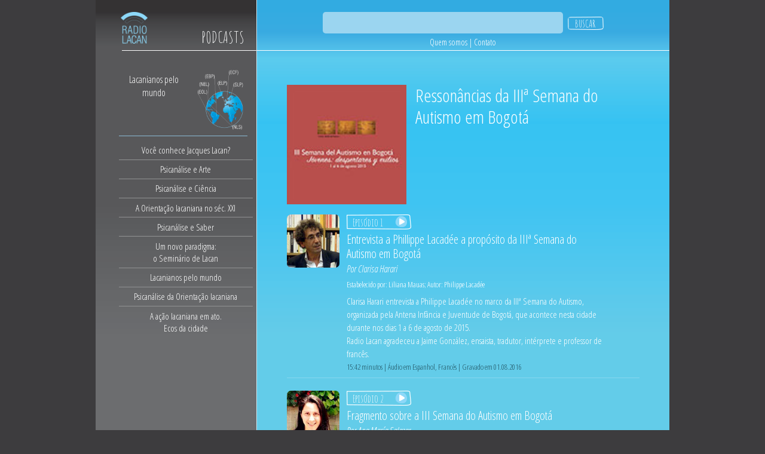

--- FILE ---
content_type: text/html; charset=UTF-8
request_url: https://www.radiolacan.com/pt/podcast/ressonancias-da-iii-semana-do-autismo-em-bogota/8
body_size: 6041
content:
<!doctype html>
<html>
<head>
	<meta name="viewport" content="width=device-width, initial-scale=1" />
	<meta charset="utf-8" />
	<title>
		Ressonâncias da IIIª Semana do Autismo em Bogotá | Radio Lacan	</title>
	<style>
		#codeigniter_profiler {
			display: none;
		}
	</style>
	<link href="https://www.radiolacan.com/resources/css/RA-v1.004.css?v=1.07" rel="stylesheet" />
	<link href="https://www.radiolacan.com/resources/lib/modality/css/modality.css" rel="stylesheet" />
	<link href="https://fonts.googleapis.com/css?family=Amatic+SC:400,700|Open+Sans+Condensed:300,300i,700&display=swap" rel="stylesheet">
	<link rel="shortcut icon" href="https://www.radiolacan.com/resources/images/RA.png" />
	
	<link href="https://www.radiolacan.com/resources/jplayer/skin-v1.01.css" rel="stylesheet" />
	<script src="https://www.radiolacan.com/resources/js/jquery-2.0.2.min.js"></script>

	<script src="https://www.google.com/recaptcha/api.js?hl=es>"></script>


	<!-- Google tag (gtag.js) -->
	<script async src="https://www.googletagmanager.com/gtag/js?id=G-0S095LB3F5"></script>
	<script>
	  window.dataLayer = window.dataLayer || [];
	  function gtag(){dataLayer.push(arguments);}
	  gtag('js', new Date());

	  gtag('config', 'G-0S095LB3F5');
	</script>

	<div id="fb-root"></div>
	<script>(function(d, s, id) {
	  var js, fjs = d.getElementsByTagName(s)[0];
	  if (d.getElementById(id)) return;
	  js = d.createElement(s); js.id = id;
	  js.src = "//connect.facebook.net/es_LA/all.js#xfbml=1";
	  fjs.parentNode.insertBefore(js, fjs);
	}(document, 'script', 'facebook-jssdk'));</script>

</head><!--<script src="https://ajax.googleapis.com/ajax/libs/jquery/1.12.4/jquery.min.js"></script>-->
<script src="https://cdn.jsdelivr.net/npm/js-cookie@3.0.1/dist/js.cookie.min.js"></script>
<body>




<div class="container">
    <div id="CANAL">


        <div id="CANAL_ML">
            <a href="https://www.radiolacan.com/pt/home">
                <img src="https://www.radiolacan.com/resources/images/enc/logo-small.png" alt="Radio Lacan" />
            </a>


            <div class="TituloSeccion">PODCASTS</div>
            <hr/>
            
<a href="javascript:;" class="toggle-button">
	<span></span>
</a>
<nav>
	<div class="CanalActivo">
				<img src="https://www.radiolacan.com/uploads/section/image_section_8.png" />
		<div class="Texto">Lacanianos pelo mundo</div>
			</div>

	<div class="MenuCanales">
		<hr />
		
			<a href="https://www.radiolacan.com/pt/channel/1">Você conhece Jacques Lacan?</a>
		
			<a href="https://www.radiolacan.com/pt/channel/7">Psicanálise e Arte</a>
		
			<a href="https://www.radiolacan.com/pt/channel/6">Psicanálise e Ciência</a>
		
			<a href="https://www.radiolacan.com/pt/channel/4">A Orientação lacaniana no séc. XXI</a>
		
			<a href="https://www.radiolacan.com/pt/channel/5">Psicanálise e Saber</a>
		
			<a href="https://www.radiolacan.com/pt/channel/2">Um novo paradigma:<br />o Seminário de Lacan</a>
		
			<a href="https://www.radiolacan.com/pt/channel/8">Lacanianos pelo mundo</a>
		
			<a href="https://www.radiolacan.com/pt/channel/3">Psicanálise da Orientação lacaniana</a>
		
			<a href="https://www.radiolacan.com/pt/channel/9">A ação lacaniana em ato.<br />Ecos da cidade</a>
		
	</div>
</nav>
        </div>
        <!-- Fin CANAL_ML -->
        
        <div id="CANAL_CONT">


            
<div class="Buscador">

    <form id="form1" name="form1" method="post" action="https://www.radiolacan.com/pt/search">

        <input type="text" name="search" id="search" class="typeahead" autocomplete="off" />

        <input type="submit" name="button" id="button" value="BUSCAR" />

    </form>

</div>

            
<div class="Menu">
    <a href="https://www.radiolacan.com/pt/about">Quem somos</a> |
    <!--a href="https://www.radiolacan.com/pt/faq/1">O que &#233; um podcast?</a> |
    <a href="https://www.radiolacan.com/pt/faq">Perguntas frequentes</a> | -->
    <a href="https://www.radiolacan.com/pt/contact" id="contact-link">Contato</a>
</div>
            <hr/>

            <div id="CANAL_CONT_PODCASTS">
                <div class="Podcast">
                    <article style=" padding-top: 20px">
                        <img src="https://www.radiolacan.com/uploads/icon/image_icon_636.jpg" />

                        <div class="Titulo">
                            Ressonâncias da IIIª Semana do Autismo em Bogotá                        </div>
                        <div class="Abstract"></div>
                    </article>

                                        
                                            <!-- EPISODIOS                        -->
                        <div class="Episodios">
                                                                                    <img src="https://www.radiolacan.com/uploads/episodes/image_file_1593.jpg">
                                                        <div class="EpisodioINFO">
                                                                <div id="1593" class="PlayEpisodios play-button">
                                    <span>Epis&#243;dio 1</span>
                                </div>
                                                                <div class="TituloEpisodio">
                                    Entrevista a Phillippe Lacadée a propósito da IIIª Semana do Autismo em Bogotá<br/>


                                    <span class="Autores">Por <a data-id='617' class='person-cv-link'>Clarisa Harari</a></span>
                                    <div>
                                        <span class="Staff"><span>Estabelecido por: <a data-id='8' class='person-cv-link'> Liliana Mauas</a></span>; <span>Autor: <a data-id='222' class='person-cv-link'> Philippe Lacadée</a></span></span>
                                    </div>
                                    <div>
                                      <!--  <audio src="../music/woman.mp3" controls="controls" type="audio/mpeg" preload="preload">
                                        </audio>-->

                                        <!-- >>>>>>>>   AUDIO AUDIO -->
                                        
                                            <div id="contenedor_1593" style="display: none">
                                            <div id="info" style="display: none">
                                                <span style="float:left;" id="duration"></span><span style="float:right;" id="timeleft"></span>
                                            </div>
                                            <audio controls id="player_1593" controls controlsList="nodownload">
                                                <source src="https://www.radiolacan.com/uploads/audio/audio_file_1593.mp3" type="audio/mpeg" />
                                            </audio>
                                            </div>

                                                                                <!-- <<<<<<<<   AUDIO AUDIO -->
                                    </div>


                                </div>
                                <div class="AbstractEpisodio">
                                    Clarisa Harari entrevista a Philippe Lacadée no marco da IIIª Semana do Autismo, organizada pela Antena Infância e Juventude de Bogotá, que acontece nesta cidade durante nos dias 1 a 6 de agosto de 2015.<br />
Radio Lacan agradeceu a Jaime González, ensaista, tradutor, intérprete e professor de francês.                                </div>


                                <div class="DataEpisodio">
                                    15:42 minutos | &Aacute;udio em Espanhol, Franc&ecirc;s | Gravado em 01.08.2016                                </div>
                            </div>
                        </div>

                        
                                            <!-- EPISODIOS                        -->
                        <div class="Episodios">
                                                                                    <img src="https://www.radiolacan.com/uploads/episodes/image_file_1613.jpg">
                                                        <div class="EpisodioINFO">
                                                                <div id="1613" class="PlayEpisodios play-button">
                                    <span>Epis&#243;dio 2</span>
                                </div>
                                                                <div class="TituloEpisodio">
                                    Fragmento sobre a III Semana do Autismo em Bogotá<br/>


                                    <span class="Autores">Por <a data-id='626' class='person-cv-link'>Ana María Salazar</a></span>
                                    <div>
                                        <span class="Staff"></span>
                                    </div>
                                    <div>
                                      <!--  <audio src="../music/woman.mp3" controls="controls" type="audio/mpeg" preload="preload">
                                        </audio>-->

                                        <!-- >>>>>>>>   AUDIO AUDIO -->
                                        
                                            <div id="contenedor_1613" style="display: none">
                                            <div id="info" style="display: none">
                                                <span style="float:left;" id="duration"></span><span style="float:right;" id="timeleft"></span>
                                            </div>
                                            <audio controls id="player_1613" controls controlsList="nodownload">
                                                <source src="https://www.radiolacan.com/uploads/audio/audio_file_1613.mp3" type="audio/mpeg" />
                                            </audio>
                                            </div>

                                                                                <!-- <<<<<<<<   AUDIO AUDIO -->
                                    </div>


                                </div>
                                <div class="AbstractEpisodio">
                                    De 1 a 6 de agosto de 2015, aconteceu a III Semana do Autismo em Bogotá, “Jovens: despertar e exílios”, organizado pela Antena Infância e Juventude, com a presença de Philippe Lacadée.<br />
Ana María Salazar, membro da Antena e associado à NEL Bogotá, compartilha suas impressões para esta edição.                                </div>


                                <div class="DataEpisodio">
                                    3:45 minutos | &Aacute;udio em Espanhol | Gravado em 19.08.2015                                </div>
                            </div>
                        </div>

                        
                                            <!-- EPISODIOS                        -->
                        <div class="Episodios">
                                                                                    <img src="https://www.radiolacan.com/uploads/episodes/image_file_1614.jpg">
                                                        <div class="EpisodioINFO">
                                                                <div id="1614" class="PlayEpisodios play-button">
                                    <span>Epis&#243;dio 3</span>
                                </div>
                                                                <div class="TituloEpisodio">
                                    Resumo sobre a III Semana do Autismo em Bogotá<br/>


                                    <span class="Autores">Por <a data-id='625' class='person-cv-link'>María Solita Quijano</a></span>
                                    <div>
                                        <span class="Staff"></span>
                                    </div>
                                    <div>
                                      <!--  <audio src="../music/woman.mp3" controls="controls" type="audio/mpeg" preload="preload">
                                        </audio>-->

                                        <!-- >>>>>>>>   AUDIO AUDIO -->
                                        
                                            <div id="contenedor_1614" style="display: none">
                                            <div id="info" style="display: none">
                                                <span style="float:left;" id="duration"></span><span style="float:right;" id="timeleft"></span>
                                            </div>
                                            <audio controls id="player_1614" controls controlsList="nodownload">
                                                <source src="https://www.radiolacan.com/uploads/audio/audio_file_1614.mp3" type="audio/mpeg" />
                                            </audio>
                                            </div>

                                                                                <!-- <<<<<<<<   AUDIO AUDIO -->
                                    </div>


                                </div>
                                <div class="AbstractEpisodio">
                                    De 1 a 6 de agosto de 2015, aconteceu a III Semana do Autismo em Bogotá, “Jovens: despertar e exílios”, organizado pela Antena Infância e Juventude, com a presença de Philippe Lacadée.<br />
María Solita Quijano, membro da Antena e associado à NEL Bogotá, compartilha suas impressões para esta edição.                                </div>


                                <div class="DataEpisodio">
                                    4:09 minutos | &Aacute;udio em Espanhol | Gravado em 19.08.2015                                </div>
                            </div>
                        </div>

                        
                                            <!-- EPISODIOS                        -->
                        <div class="Episodios">
                                                                                    <img src="https://www.radiolacan.com/uploads/episodes/image_file_1618.jpg">
                                                        <div class="EpisodioINFO">
                                                                <div id="1618" class="PlayEpisodios play-button">
                                    <span>Epis&#243;dio 4</span>
                                </div>
                                                                <div class="TituloEpisodio">
                                    Entrevista a Lilian Caicedo<br/>


                                    <span class="Autores">Por <a data-id='617' class='person-cv-link'>Clarisa Harari</a></span>
                                    <div>
                                        <span class="Staff"><span>Autor: <a data-id='628' class='person-cv-link'> Lilian Caicedo Obando</a></span></span>
                                    </div>
                                    <div>
                                      <!--  <audio src="../music/woman.mp3" controls="controls" type="audio/mpeg" preload="preload">
                                        </audio>-->

                                        <!-- >>>>>>>>   AUDIO AUDIO -->
                                        
                                            <div id="contenedor_1618" style="display: none">
                                            <div id="info" style="display: none">
                                                <span style="float:left;" id="duration"></span><span style="float:right;" id="timeleft"></span>
                                            </div>
                                            <audio controls id="player_1618" controls controlsList="nodownload">
                                                <source src="https://www.radiolacan.com/uploads/audio/audio_file_1618.mp3" type="audio/mpeg" />
                                            </audio>
                                            </div>

                                                                                <!-- <<<<<<<<   AUDIO AUDIO -->
                                    </div>


                                </div>
                                <div class="AbstractEpisodio">
                                    Entrevistamos a Lilian Caicedo Obando no marco da III Semana do Autismo, que foi organizada pela Antena Infância e Juventude de Bogotá, nos dias de 1 a 6 de agosto de 2015.                                </div>


                                <div class="DataEpisodio">
                                    8:47 minutos | &Aacute;udio em Espanhol | Gravado em 23.08.2015                                </div>
                            </div>
                        </div>

                                                
                                            </div><!-- Fin Podcasts -->


                    <div class="Podcast_Relacionados">
                        <div class="TituloSeccion">PODCASTS RELACIONADOS</div>
                        <hr/>

                                                                                                            <div class="PodcastCol" >
                                <img src="https://www.radiolacan.com/uploads/icon/image_icon_7.jpg" />

                                <div class="PodcastRelData">
                                    <div class="Titulo">
                                        <a href="https://www.radiolacan.com/pt/podcast/entrevista-a-alicia-arenas-responsavel-do-simposio-de-miami/8">Entrevista a Alicia Arenas responsável do Simpósio de Miami</a>
                                    </div>
                                    <div class="Autor"></div>
                                </div>
                            </div>
                                                                                                            <div class="PodcastCol" style="margin:0px;">
                                <img src="https://www.radiolacan.com/uploads/icon/image_icon_31.jpg" />

                                <div class="PodcastRelData">
                                    <div class="Titulo">
                                        <a href="https://www.radiolacan.com/pt/podcast/entrevistas-por-fabio-galimberti-com-a-colaboracao-de-laura-rizzo-a-paola-francesconi-domenico-cosenza-dominique-holvoet-e-antonio-vicens/8">Entrevistas por Fabio Galimberti com a colaboração de Laura Rizzo a Paola Francesconi, Domenico Cosenza, Dominique Holvoet e Antonio Vicens</a>
                                    </div>
                                    <div class="Autor"></div>
                                </div>
                            </div>
                                                                                                            <div class="PodcastCol" >
                                <img src="https://www.radiolacan.com/uploads/icon/image_icon_32.jpg" />

                                <div class="PodcastRelData">
                                    <div class="Titulo">
                                        <a href="https://www.radiolacan.com/pt/podcast/entrevista-na-ocasiao-da-fundacao-de-the-lacanian-transatlantica-de-investigacion-latigo-com-dalila-arpin-ecf-paris-e-raquel-cors-ulloa-nel-santiago-de-chile/8">Entrevista na ocasião da fundação de The Lacanian Transatlántica de Investigación (LATIGO) com Dalila Arpin (ECF-Paris) e Raquel Cors Ulloa (NEL-Santiago de Chile)</a>
                                    </div>
                                    <div class="Autor"></div>
                                </div>
                            </div>
                                                                                                            <div class="PodcastCol" style="margin:0px;">
                                <img src="https://www.radiolacan.com/uploads/icon/image_icon_42.jpg" />

                                <div class="PodcastRelData">
                                    <div class="Titulo">
                                        <a href="https://www.radiolacan.com/pt/podcast/affectio-societatis-entrevista-com-marcelo-veras/8">Affectio societatis. Entrevista com Marcelo Veras</a>
                                    </div>
                                    <div class="Autor"></div>
                                </div>
                            </div>
                                                <!--</div>--> <!-- subseccion-->
                    </div><!-- Fin Podcast_Relacionados -->

                </div><!-- Fin CANAL_CONT_PODCASTS -->
            </div><!-- Fin CANAL_CONT -->

        </div><!-- Fin CANAL -->

        <footer>
    <div class="copyright-amp">
        <a href="http://www.wapol.org/" target="_blank">
            <img src="https://www.radiolacan.com/resources/images/pie/AMP.png" alt="AMP / WAP" />
        </a>
        <div class="Idiomas">
            <a href="https://www.radiolacan.com/es/podcast/resonancias-de-la-iii-semana-del-autismo-en-bogota/8">Espanhol</a><br /><a href="https://www.radiolacan.com/en/podcast/resonances-of-the-3rd-autism-week-in-bogota/8">Ingl&ecirc;s</a><br /><a href="https://www.radiolacan.com/fr/podcast/resonances-de-la-troisieme-semaine-de-lautisme-a-bogota/8">Franc&ecirc;s</a><br /><a href="https://www.radiolacan.com/it/podcast/risonanze-della-iii-settimana-dell-autismo-a-bogota/8">Italiano</a><br />        </div>
        <div class="Copyright">RadioLacan.com rede faz parte do conte&uacute;do on-line da Associa&#231;&#227;o Mundial de Psican&#225;lise.</div>
    </div>

    <div class="copyright-kilak">
        <div class="Kilak">
            <a href="https://www.kilak.com/" target="_blank">
                <img src="https://www.radiolacan.com/resources/images/pie/kilak-design-studio.png" title="Diseñó Kilak | Design Studio" alt="Logo de Kilak | Design Studio" />
            </a>
        </div>
        <div class="RedesSociales">

		<div class="fb-like" data-href="https://www.radiolacan.com/" data-width="150" data-layout="button_count" data-action="like" data-show-faces="false" data-share="false"></div>


            <div>
                <a href="https://www.facebook.com/pages/Radiolacan/434814739998407" class="" target="_blank">
                    <img src="https://www.radiolacan.com/resources/images/icons/facebook.png" alt="Facebook" />
                </a>
                <a href="https://x.com/RadioLacan" class="" target="_blank">
                    <img src="https://www.radiolacan.com/resources/images/icons/x.png" alt="X" />
                </a>
                            </div>
        </div>
    </div>
</footer>


<div id="person-dialog">
    <div id="CONT-POP">

		<div id="ENC-POP">
			<div class="Logo"><img src="/resources/images/Pop/Iso.png" alt="Radio Lacan" /></div>
		</div>

		<img src="/resources/images/Pop/PIC_BORRAR.jpg" width="125" height="125" class="person-img"/>
		<div class="Nombre person-full-name">Pierre Naveau</div>

		<hr />
		<div class="Texto">
			<p class="person-cv"></p>
		</div>

		<div class="Link">
			<a class="go-to-person VerPodcast" href="#" target="_top" data-person="">
				Ver podcast de <span class="person-full-name"></span> <img src="/resources/images/Pop/VerPodcast.png" alt="" />
			</a>
		</div>

    </div>
</div>

<script src="https://www.radiolacan.com/resources/js/vendor/jquery/jquery.js"></script>
<!--<script src="--><!--/js/vendor/jquery.simplemodal.1.4.4.min.js"></script-->
<script src="https://www.radiolacan.com/resources/lib/modality/js/modality.js"></script>
<script src="https://www.radiolacan.com/resources/js/home/index.js"></script>
<script src="https://www.radiolacan.com/resources/js/vendor/jquery.validation/jquery.validate.js"></script>

<script>
    $(function () {
        $('a.Autor').click(function (event) {
            var autor = $(event.currentTarget).text().replace(',', '');
            $('input.search').val(autor);
            document.forms['form1'].submit();
        });
    });
</script>

<script>
  $(".toggle-button").click(function(){
	  $('nav').slideToggle('fast');
   });
</script>

<!-- Go to www.addthis.com/dashboard to customize your tools -->
<script type="text/javascript" src="//s7.addthis.com/js/300/addthis_widget.js#pubid=ra-5ff363a5cfef83de"></script>


<script src="https://ajax.googleapis.com/ajax/libs/jquery/3.4.1/jquery.min.js"></script>
<script src="https://www.radiolacan.com/resources/js/bootstrap3-typeahead.min.js"></script>
<script type="text/javascript">
    $('input.typeahead').typeahead({
        source:  function (query, process) {
          //  alert('aca');
            return $.get('https://www.radiolacan.com/pt/ajaxpro', { query: query }, function (data) {
                console.log(data);
                data = $.parseJSON(data);
                map = {};
                objects = [];
                $.each(data, function(i, object) {
                    map[object.name] = object;
                    objects.push(object.name);
                });
                return process(objects);


            });
        },
        select: function (event, ui) {

            // Set selection
            // $( "#form1" ).submit();
            //  document.forms['form1'].submit();
            //  alert($("#search").next("ul").find("li.active").data("value"));
            $( "#search" ).val($("#search").next("ul").find("li.active").data("value"));
            // $('ul.typeahead li.active').data('value');
            //$( "#form1" ).submit();
            document.forms['form1'].submit();
        }
    });

</script>


    </div><!-- fin container -->


    <script src="https://www.radiolacan.com/resources/jplayer/jquery.jplayer.min.js"></script>

    <script>


        $(function () {
           // var $playingContainer = null;
           $(document.body)
                .on("click", ".play-button", function () {

                    if ( Cookies.get('timeline_player_'.concat( this.id)) === undefined){
                            Cookies.set('timeline_player_'.concat( this.id), 0,{expires: 5, path: '.radiolacan.com', secure: true }); //cookie de sesión

                    }else {
                       // alert(Cookies.get('timeline_'+this.id));
                    }

                    $('#contenedor_'+this.id).css("display", "block");

                     var audio = document.getElementById('player_'+this.id);
                    audio.play();
                   // alert(Cookies.get(Cookies.get('timeline_player_'.concat( this.id))));
                   // alert(this.id);
                    audio.currentTime = Cookies.get('timeline_player_'.concat( this.id));




                    audio.addEventListener("timeupdate", function() {
                        var timeleft = document.getElementById('timeleft'),
                            duration = parseInt( audio.duration ),
                            currentTime = parseInt( audio.currentTime ),
                            timeLeft = duration - currentTime,
                            s, m;


                        s = timeLeft % 60;
                        m = Math.floor( timeLeft / 60 ) % 60;

                        s = s < 10 ? "0"+s : s;
                        m = m < 10 ? "0"+m : m;

                        timeleft.innerHTML = m+":"+s;

                        Cookies.set('timeline_'.concat( this.id),  audio.currentTime , {expires: 5, path: '.radiolacan.com',  secure: true});


                    }, false);

                    // Countup
                    audio.addEventListener("timeupdate", function() {
                        var timeline = document.getElementById('duration');
                        var s = parseInt(audio.currentTime % 60);
                        var m = parseInt((audio.currentTime / 60) % 60);
                        if (s < 10) {
                            timeline.innerHTML = m + ':0' + s;
                        }
                        else {
                            timeline.innerHTML = m + ':' + s;
                        }
                        Cookies.set('timeline_'.concat( this.id), audio.currentTime , {expires: 5, path: '.radiolacan.com',  secure: true});

                    }, false);

                    //audio.play();
                    //audio.currentTime = Cookies.get('timeline_player_'.concat( this.id));
                   /* if (!isFinite(Cookies.get('timeline_' + this.id))) {
                        console.log(Cookies.get('timeline_' + this.id));
                    }*/
                    //audio.play();
                });
        });
        window.app || (window.app = {});
        window.app.people = {"222":{"id":"222","full_name":"Philippe Lacad\u00e9e","cv":"Philippe Lacad\u00e9e \u00e9 psiquiatra e psicanalista em Bord\u00e9us, Fran\u00e7a, AME, membro da ECF e da AMP. \u00c9 membro da Se\u00e7\u00e3o Cl\u00ednica de Bord\u00e9us. Publicou v\u00e1rias obras, entre as quais, destacamos aqui \u201cA verdadeira vida na escola. A psican\u00e1lise ao encontro dos professores e da escola\u201d.","has_image":"jpg","position":"Autor"},"617":{"id":"617","full_name":"Clarisa Harari","cv":"Clarisa Harari \u00e9 psicanalista em Bogot\u00e1. Associada da NEL Bogot\u00e1 e membro da Antena Inf\u00e2ncia e Juventude de Bogot\u00e1.","has_image":"jpg","position":"Por"},"8":{"id":"8","full_name":"Liliana Mauas","cv":"Liliana Mauas \u00e9 psicanalista em Buenos Aires. Membro AP da EOL e da AMP, Docente do IOM e Diretora de R\u00e1dio Lacan.","has_image":"jpg","position":"Estabelecido por"},"626":{"id":"626","full_name":"Ana Mar\u00eda Salazar","cv":"Ana Mar\u00eda Salazar \u00e9 psicanalista em Bogot\u00e1, associada da NEL Bogot\u00e1 e membro da Antena Inf\u00e2ncia e Juventude de Bogot\u00e1.","has_image":"jpg","position":"Por"},"625":{"id":"625","full_name":"Mar\u00eda Solita Quijano","cv":"Mar\u00eda Solita Quijano \u00e9 psicanalista em Bogot\u00e1, associada da NEL Bogot\u00e1. \u00c9 membro do diret\u00f3rio da NEL Bogot\u00e1 e da Antena Inf\u00e2ncia e Juventude de Bogot\u00e1.","has_image":"jpg","position":"Por"},"628":{"id":"628","full_name":"Lilian Caicedo Obando","cv":"Lilian Caicedo Obando \u00e9 Licenciada em Educa\u00e7\u00e3o Especial com \u00eanfase nos Problemas de Aprendizagem e tem Mestrado em Educa\u00e7\u00e3o. Atualmente \u00e9 pesquisadora e assessora no IDEP (Instituto para o Desenvolvimento Educativo e a Pesquisa Pedag\u00f3gica) e a OEI (Organiza\u00e7\u00e3o de Estados Ibero-Americanos de Bogot\u00e1).","has_image":"jpg","position":"Autor"}}    </script>
    <script>
        function mostrar($id){
            var $item = document.getElementById($id);
            $($item).toggle(
                function() {
                    if ($(this).is(':visible')) {
                        $("#collapse-header-"+$id + " > span").text('CONTRAER');
                        $("#collapse-img-"+$id).attr('src', '/resources/images/arrow-up.png');

                    } else {
                        $("#collapse-header-"+$id + " > span").text('EXPANDIR');
                        $("#collapse-img-"+$id).attr('src', '/resources/images/arrow-down.png');
                    }
                });

        };
    </script>

</body>

</html>

--- FILE ---
content_type: text/css
request_url: https://www.radiolacan.com/resources/css/RA-v1.004.css?v=1.07
body_size: 5022
content:
@charset "utf-8";
.toggle-button{
	display: none;
}
html, body {
    font-family: 'Open Sans Condensed', sans-serif;
    font-size: 14px;
    color: #FFF;
    background-color: #3d3c3e;
	margin: 0;
	padding: 0;
}
.video iframe{
	position: absolute;
	left: 0;
	top: 0;
	width: 100%;
	height: 100%;
}
.video {
	padding-top: 60%;
	position: relative;
}
.container {
	max-width: 960px;
	margin-left: auto;
	margin-right: auto;
}
td,
input,
textarea,
select {
    font-family: 'Open Sans Condensed', sans-serif;
    font-size: 14px;
    color: #FFF;
}
a {
    text-decoration:none;
    color: #FFF;
}
a:hover,
input[type="submit"]:hover {
    opacity: 0.6;
    filter: alpha(opacity=60);
}
hr {
    border: none;
    background-color: #fff;
    height: 1px;
    width: 100%;
    clear: both;
}
form,
img {
    border: none;
    padding: 0px;
	width: 100%;
}

header {
    background:url(../images/Home/ENC-Back.png) repeat-x top;
    height:156px;
    text-align:center;
    font-size:14px;
    line-height:15px;
}
header img {
	max-width: 155px;
	margin-top:10px;
	margin-bottom:5px;
}
#AIRE {
    background:url(../images/Home/AIRE_ML-Back.png) repeat-x top;
    background-color:#6b6c6e;
    clear:both;
    overflow:auto;
}
#AIRE_ML {
    width: 28%;
    float:left;
    font-size:17px;
    line-height:24px;
}
#AIRE_ML img {
	max-width: 215px;
    float:right;
    margin-top:21px;
}
#AIRE_ML .Texto {
    width:165px;
    clear:both;
    text-align:center;
    margin-left:70px;
    padding-top:20px;
}
#AIRE_CONT {
    background:url(../images/Home/AIRE_CONT-Back.png) repeat-x top;
    background-color:#f58220;
    width: 72%;
    float:right;
	overflow: auto;
}
#AIRE_CONT .Menu,
#CANAL_CONT .Menu,
#QUIENES-SOMOS_CONT .Menu {
    clear:both;
    margin-top:5px;
    font-size:14px;
}
#AIRE_CONT .Menu {
	text-align:center;
	margin-bottom:14px;
	padding-top:12px;
}
#AIRE_CONT_PODCASTS {
	padding-bottom:30px;
}
#AIRE_CONT_PODCASTS,
#CANAL_CONT_PODCASTS,
#QUIENES-SOMOS_CONT_TEXTO,
#FAQ {
    width:590px;
    margin-left:auto;
    margin-right:auto;
    clear:both;
    padding-top:30px;
    min-height:580px;
    font-size:15px;
    line-height:22px;
}
#AIRE_CONT_PODCASTS {
    padding-top:15px;
}
#CANAL_CONT_PODCASTS img {
    float:left;
    margin-right: 15px;
}
#ECOS_CIUDAD .Destacado,
#AIRE_CONT_PODCASTS .Destacado,
#CANAL_CONT_PODCASTS .Podcast {
	width: 100%;
    display: inline-block;
	border-bottom: solid thin #fff;
	margin: 0 0 1.5rem;
}
#ECOS_CIUDAD .Destacado:last-child,
#AIRE_CONT_PODCASTS .Destacado:last-child,
#CANAL_CONT_PODCASTS .Podcast:last-child {
	border-bottom: none;
	margin-bottom: 0;
}
#ECOS_CIUDAD .Destacado {
	margin-left:40px;
}
#ECOS_CIUDAD .Destacado .Pic,
#AIRE_CONT_PODCASTS .Destacado .Pic {
	width: 25%;
	/*width: 150px; */
	float: left;
	margin-bottom: 2em;
}
#ECOS_CIUDAD .Destacado .Descripcion, 
#AIRE_CONT_PODCASTS .Destacado .Descripcion {
	/*width:420px;*/
	width: 72%;
	margin-left: 3%;
	float:left;
}
#ECOS_CIUDAD .Destacado .Por,
#AIRE_CONT_PODCASTS .Destacado .Por {
    font-size:24px;
    line-height:28px;
    font-style:italic;
	margin-bottom: .5rem;
}
#ECOS_CIUDAD .Destacado .Establecido,
#AIRE_CONT_PODCASTS .Destacado .Establecido {
    font-size:16px;
}
#CANAL_CONT_PODCASTS .Podcast {
    margin-bottom:20px;
}
#CANAL_CONT_PODCASTS .Podcast article {
    margin-bottom: 5rem;
}
#CANAL_CONT_PODCASTS .Podcast .FuenteAudio {
    font-size:12px;
    margin-top:25px;
    float:right;
}
#CANAL_CONT_PODCASTS .Podcast .Funciones {
    float:right;
    margin:0px 0px 0px 15px;
}
#CANAL_CONT_PODCASTS .Podcast .Funciones img {
    margin-right:5px;
}
#CANAL_CONT_PODCASTS .Podcast .Episodios,
#CANAL_CONT_PODCASTS .Podcast .cont-episodios .Episodios{
    clear: both;
    margin-top: 1rem;
    border-bottom:solid thin #86d7ef;
    padding: .5rem 0;
    overflow: auto;
}
#CANAL_CONT_PODCASTS .Podcast .Episodios:last-child,
#CANAL_CONT_PODCASTS .Podcast .cont-episodios .Episodios:last-child{
	border-bottom: none;
}
#CANAL_CONT_PODCASTS .Podcast .Episodios img,
#CANAL_CONT_PODCASTS .Podcast .cont-episodios .Episodios img{
    float: left;
    width: 15%;
	margin-right: 2%;
	border-radius: .5rem;
}
#CANAL_CONT_PODCASTS .Podcast .Episodios .EpisodioINFO,
#CANAL_CONT_PODCASTS .Podcast .cont-episodios .Episodios .EpisodioINFO{
    float: left;
    width: 73%;
    margin-top: -15px;
}
#CANAL_CONT_PODCASTS .Podcast .Episodios .PlayEpisodios,
#CANAL_CONT_PODCASTS .Podcast .cont-episodios .Episodios .PlayEpisodios{
    font-family: 'Amatic SC', cursive;
    font-size:18px;
    line-height:27px;
    margin-top:15px;
    background:url(../images/Play-Episodios.png) no-repeat center;
    width:108px;
    height:25px;
    margin-bottom:5px;
    cursor: pointer;
}
#CANAL_CONT_PODCASTS .Podcast .Episodios .PlayEpisodios.no-play,
#CANAL_CONT_PODCASTS .Podcast .cont-episodios .Episodios .PlayEpisodios.no-play{
    background-image:none;
    cursor: default;
}
#CANAL_CONT_PODCASTS .Podcast .Episodios .PlayEpisodios span,
#CANAL_CONT_PODCASTS .Podcast .cont-episodios .Episodios .PlayEpisodios span{
    padding-left:10px;
}
#CANAL_CONT_PODCASTS .Podcast .Episodios .TituloEpisodio,
#CANAL_CONT_PODCASTS .Podcast .cont-episodios .Episodios .TituloEpisodio{
    font-size:20px;
    line-height:24px;
    margin:5px 0px 5px 0px;
}
#CANAL_CONT_PODCASTS .Podcast .Episodios .TituloEpisodio .Autores,
#CANAL_CONT_PODCASTS .Podcast .cont-episodios .Episodios .TituloEpisodio .Autores{
    font-size:16px;
    font-style:italic;
}
#CANAL_CONT_PODCASTS .Podcast .Episodios .TituloEpisodio .Staff,
#CANAL_CONT_PODCASTS .Podcast .cont-episodios .Episodios .TituloEpisodio .Staff{
    font-size:13px;
}
#CANAL_CONT_PODCASTS .Podcast .Episodios .AbstractEpisodio,
#CANAL_CONT_PODCASTS .Podcast .cont-episodios .Episodios .AbstractEpisodio{
    font-size:15px;
    line-height:22px;
}
#CANAL_CONT_PODCASTS .Podcast .Episodios .DataEpisodio,
#CANAL_CONT_PODCASTS .Podcast .cont-episodio .Episodios .DataEpisodio{
    font-size:13px;
    clear:both;
    color:#255a6a;
}
#CANAL_CONT_PODCASTS .Podcast_Relacionados {
    clear:both;
    margin:25px 0px 30px 0px;
    overflow:hidden;
}
#CANAL_CONT_PODCASTS .Podcast_Relacionados .PodcastCol {
    width:280px;
    float:left;
    margin-right:30px;
    padding-bottom:20px;
}
#CANAL_CONT_PODCASTS .Podcast_Relacionados .PodcastCol img {
	width: 25%;
    margin-right: 3%;
    margin-top: 5px;
}
#CANAL_CONT_PODCASTS .Podcast_Relacionados .PodcastCol .PodcastRelData {
    width: 62%;
    float: left;
}
#CANAL_CONT_PODCASTS .Podcast_Relacionados .PodcastCol .Titulo {
    font-size:15px;
    line-height:19px;
}
#CANAL_CONT_PODCASTS .Podcast_Relacionados .PodcastCol .Autor {
    font-size:13px;
    font-style:italic;
}


#ECOS_CIUDAD .Titulo,
#AIRE_CONT_PODCASTS .Titulo {
    font-size:30px;
    line-height:32px;
    text-shadow: -1px 1px 2px #973b1c;
	margin-bottom: .5rem;
}
#ECOS_CIUDAD .SubTitulo,
#AIRE_CONT_PODCASTS .SubTitulo {
    font-size:24px;
    line-height:28px;
    font-style:italic;
    font-weight: 600;
}
#ECOS_CIUDAD .Fecha,
#AIRE_CONT_PODCASTS .Fecha {
    font-size:20px;
    padding-left:130px;
}
#ECOS_CIUDAD .MasInfo,
#AIRE_CONT_PODCASTS .MasInfo {
    clear:both;
    float:right;
    font-family: 'Amatic SC', cursive;
    font-size:16px;
    line-height:23px;
    margin-top:15px;
    background:url(../images/Home/Mas-informacion.png) no-repeat center;
    text-align:center;
    width:110px;
    height:22px;
}
#ECOS_CIUDAD .MasInfo,
#AIRE_CONT_PODCASTS .MasInfo {
	float:right;
	margin-bottom:10px;
}
#ECOS_CIUDAD hr,
#AIRE_CONT_PODCASTS hr {
    clear:both;
    width:100%;
	margin-bottom:30px;
}
#HOME {
    clear:both;
    background:url(../images/Home/HOME_Back.png) repeat-x top;
    background-color:#6a6b6e;
    padding:15px 50px 70px 50px;
}
#ECOS_CIUDAD .TituloSeccion,
#HOME .TituloSeccion,
#CANAL .TituloSeccion,
#CANAL_CONT_PODCASTS .Podcast_Relacionados .TituloSeccion {
    font-family: 'Amatic SC', cursive;
    font-size:26px;
    float:left;
}
#HOME .Buscador,
#QUIENES-SOMOS_CONT .Buscador {
    margin-bottom:5px;
	text-align:center;
	padding-bottom:4px;
}
#HOME .Buscador {
	text-align:right;
}

.Buscador {
    clear: both;
}
.Buscador hr {
    border: none;
    background-color: #7dc8eb;
    height: 1px;
    width: 80%;
    clear: both;
}
#ENC_CELESTE {
    text-align:center;
    height:67px;
    margin-top:-10px;
}
#HOME .Buscador input,
#CANAL_CONT .Buscador input,
#QUIENES-SOMOS_CONT .Buscador input,
#CONTACTO-Formulario input,
#CONTACTO-Formulario textarea {
    background:#9a9b9c;
    border:none;
    width:230px;
    height:22px;
    padding-left:5px;
    -webkit-border-radius: 5px;
    -moz-border-radius: 5px;
    border-radius: 5px;
}
#HOME .Buscador input[type="submit"],
#CANAL_CONT .Buscador input[type="submit"],
#QUIENES-SOMOS_CONT .Buscador input[type="submit"],
#CONTACTO-Formulario input[type="submit"] {
    background:url(../images/Home/Buscar.png) no-repeat center;
    width:60px;
    height:22px;
    cursor:pointer;
    margin-left:5px;
    font-family: 'Amatic SC', cursive;
    font-size:17px;
}
#CANAL_CONT .Buscador input[type="text"] {
    width: 60%;
    height:34px;
    font-size:20px;
    color:#036695;
    font-family: 'Open Sans Condensed', sans-serif;
    font-style:italic;
    font-weight:300;
    padding-left:10px;
}
#HOME .ICONOS {
    clear:both;
    text-align:center;
}
#HOME .ICONOS .Canal {
    width:140px;
    text-align:center;
    font-size:16px;
    margin:30px 13px 0 13px;
    display: inline-block;
    vertical-align: top;
}
#HOME .ICONOS .Canal a img {
    width: 140px;
    height: 140px;
}
footer {
	display: flex;
	flex-wrap: wrap;
    border-top: solid thin #c7c8ca;
    min-height: 134px;
    padding:20px 25px 10px 25px;
    color: #b8b8b8;
    font-size: 12px;
}
footer .copyright-amp {
	width: 50%;
}
footer .copyright-amp img {
	max-width: 120px;
	float: left;
}
footer .copyright-kilak {
	width: 50%;
	text-align: right;
}
footer .copyright-kilak .fb-like {
	margin-right: -10px;
}
footer .Idiomas {
    width:100px;
    text-align:right;
    float:left;
    margin-left:20px;
}
footer .Idiomas a {
    font-size:14px;
    line-height:22px;
    color:#b8b8b8;
}
footer .Copyright {
    clear:both;
    padding-top:20px;
}
footer .RedesSociales img {
	max-width: 35px;
    margin-left:5px;
}

#CANAL {
    background:url(../images/ML_Back.png) repeat-x top;
    background-color:#6c6d6f;
    overflow:auto;
}
#CANAL_ML {
	width: 28%;
    float:left;
}
#CANAL_ML a img {
	max-width: 45px;
	float:left;
	margin-left:42px;
	margin-top:20px;
}
#CANAL_ML hr {
    max-width:225px;
    float:right;
    margin-top:5px;
}
.HR_QuienesSomos {
    background-color:#b4641d;
}
#CANAL_ML .CanalActivo {
    float:right;
    clear:both;
    margin-top:20px;
    width: 83%;
    text-align:center;
    font-size:16px;
}
#CANAL_ML .CanalActivo img {
    float:right;
	max-width: 100px;
    margin:5px 10px;
}
#CANAL_ML .CanalActivo .Texto {
    margin-top:10px;
}
#CANAL_ML .MenuCanales,
#CANAL_ML .Staff {
    width: 80%;
    float:right;
    font-size:15px;
    text-align:center;
    margin-right:15px;
}
#CANAL_ML .Staff {
    text-align:left;
    font-size:14px;
}
#CANAL_ML .MenuCanales a {
    padding: .4rem .7rem;
	border-bottom: solid thin #919293;
	width: 95%;
	display: inline-block;
}
#CANAL_ML .MenuCanales a:last-child {
	border-bottom: none;
}

#CANAL_ML .MenuCanales hr {
	width: 100%;
    background-color: #8abbd5;
}
#CANAL .TituloSeccion {
    float:right;
    margin-right:20px;
    margin-top:45px;
    line-height:34px;
}
#CANAL_CONT {
    background:url(../images/CANAL_Back.png) repeat-x top;
    background-color:#63cce9;
    width: 72%;
    float:right;
    border-left: solid thin #d0e8f1;
	box-sizing: border-box;
}
#CANAL_CONT .Buscador,
#QUIENES-SOMOS_CONT .Buscador {
	text-align:center;
    margin:20px 20px 9px 20px;
}
#CANAL_CONT .Buscador input {
    background:#9bd5f0;
}
#CANAL_CONT .Menu {
    line-height:12px;
	text-align:center;
}
#QUIENES-SOMOS_CONT .Menu {
    margin-top:7px;
    margin-bottom:4px;
    min-width: 300px;
	text-align:center;
}
#CANAL_CONT_PODCASTS .Autor {
    font-size:18px;
    font-style:italic;
}
#CANAL_CONT_PODCASTS .Abstract {
/*    clear:both; */
    font-size:15px;
    line-height:22px;
    margin-bottom: 2rem;
	margin-top: 1rem;
}
#CANAL_CONT_PODCASTS .Titulo {
    font-size: 30px;
    line-height: 1.2em;
}
#CANAL_CONT_PODCASTS .Titulo-lista,
#FAQ .Titulo {
    font-size: 20px;
    line-height: 1.2em;
}

#FAQ ol {
    margin-bottom:50px;
	margin-left: -1rem;
}
#FAQ li {
    margin-bottom:15px;
}
#FAQ .Respuesta {
    display: none;
    border-bottom: solid thin #fff;
    margin-bottom:50px;
}
#CANAL_CONT_PODCASTS .Duracion {
    clear:both;
    float:left;
    font-size:15px;
    line-height:20px;
}
#CANAL_CONT_PODCASTS img {
    margin-bottom:10px;
}
#CANAL_CONT_PODCASTS .EpisodiosDisponibles {
    float:right;
    font-family: 'Amatic SC', cursive;
    font-size:18px;
    line-height:27px;
    margin-top:15px;
    background:url(../images/Episodios-disponibles.png) no-repeat center;
    width:158px;
    height:25px;
    padding-left:30px;
    margin-right:-13px;
    margin-bottom:10px;
}
#CANAL_CONT_PODCASTS .Paginado {
    clear:both;
    margin-top:50px;
}
#CANAL_CONT_PODCASTS .Paginado .Cantidad {
    float:left;
    margin-bottom:20px;
}
#CANAL_CONT_PODCASTS .Paginado .Paginas {
    float:right;
    font-size:16px;
    letter-spacing:0.2em;
}
#CANAL_CONT_PODCASTS .Paginado .Paginas span {
    border-left: 1px solid;
    padding: 0 5px;
}
#CANAL_CONT_PODCASTS .Paginado .Paginas span:first-child {
    border-left: none;
}


#QUIENES-SOMOS_CONT {
    background: url(../images/QUIENES-SOMOS_Back.png) repeat-x top;
    background-color: #5f5b5a;
    width: 72%;
    float: right;
    min-height: 950px;
    border-left: solid thin #c7c8ca;
	box-sizing: border-box;
}
#CANAL_CONT_PODCASTS .Podcast img {
	max-width: 200px;
}
#CANAL_CONT_PODCASTS .Podcast .lista-canal {
	max-width: 100px;
}
#CANAL_CONT_PODCASTS .Podcast .Funciones {
    float: right;
    margin: 0 0 0 15px;
}

#CONTACTO-Formulario {
}
#CANAL_CONT_PODCASTS .Podcast .Funciones img {
    margin-right: 5px;
	max-width: 32px;
}

audio {
    /*display: none;*/
}

.play-button.playing+div audio{
    display: block;
    cursor:pointer;
}
#CONTACTO-Formulario label {
    width:110px;
    float:left;
    text-align:right;
    font-size:15px;
    margin-right:10px;
}
#CONTACTO-Formulario input, #CONTACTO-Formulario textarea {
    width:310px;
    height:30px;
    margin-left:5px;
    border:inherit;
    padding:0px 0px 0px 10px;
    margin-bottom:10px;
}
#CONTACTO-Formulario textarea {
    height:150px;
}
#CONTACTO-Formulario input[type="submit"] {
    float:left;
    margin-left:125px;
    padding:0px;
}
#CONTACTO-Formulario label.error {
    float: none;
    margin-left: 2px;
}
#CONTACTO-Formulario label.error {
	width: 16px;
	margin-left: .4rem;
}
#email_ok {
    text-align: center;
}

#ECOS_CIUDAD {
    clear:both;
    background:url(/images/Home/AIRE_CONT-Back.png) repeat-x top;
    background-color:#f58220;
    width:900px;
    margin-left:auto;
    margin-right:auto;
    padding:20px 30px 35px 30px;
	overflow:auto;
}

.rc-anchor-wrapper {
    margin-left: 145px;
    padding-bottom: 1em;
}
.captcha-message {
    margin-left: 121px;
    width: 325px;
    margin-top: 0;
}

/* PERSONA POPUP */
/*
300 Light
700 Bold
*/
#person-dialog {
    font-family: 'Open Sans Condensed', sans-serif;
    font-size: 15px;
    line-height:22px;
    color: #000000;
    background-color: #f58220;
    padding:10px;
	height:100%;
/* 	width:480px; */
	width: 50%;
	margin: 0 auto;
}

#person-dialog a {
    text-decoration:none;
    color: #f17a24;
}
#person-dialog a:hover {
    opacity: 0.6;
    filter: alpha(opacity=60);
}
#person-dialog hr {
	border: none;
	background-color:#fff;
	height: 1px;
	width: 100%;
	clear: both;
}
#person-dialog img {
    padding: 0px;
	max-width: 125px;
	border-radius: .5rem;
	float: left;
	margin: 0 1rem 1rem 0;
}
#ENC-POP {
	text-align:center;
	margin-bottom:10px;
}
#ENC-POP .Logo {
	display: inline-block;
	max-width: 66px;
	margin-bottom:0px;
}
#ENC-POP .Seccion {
	text-align:center;
	font-size:26px;
	font-weight:300;
	margin-top:17px;
	color:#fff;
}
#CONT-POP {
	clear:both;
	background:#fbad18;
	padding:20px;
	color:#fff;
	font-size:18px;
}
#CONT-POP .Nombre {
	font-size:38px;
	line-height:44px;
	color:#fff;
	text-shadow: -1px 1px 2px #000;
}
#CONT-POP .Texto {
	padding:0px 15px 0px 15px;
}
#CONT-POP .Link {
	text-align:center;
	padding-top:15px;
}
#CONT-POP .VerPodcast {
	text-align:center;
	font-family: 'Amatic SC', cursive;
	font-size:26px;
	color:#FFF;
	display: inline-block;
}
#CONT-POP .VerPodcast a {
	color:#FFF;
}
#CONT-POP .VerPodcast img {
	float:left;
	margin-right:5px;
	max-width: 21px;
}
.person-cv-link {
    cursor: pointer;
}
.person-cv-link:hover {
	text-decoration: underline;
}
.Kilak img {
	max-width: 75px;
	margin-bottom: 1rem;
}

/*autocomplete */
dropup,
.dropdown {
    position: relative;
}
.dropdown-toggle:focus {
    outline: 0;
}
.dropdown-menu {
    position: absolute;
	overflow: hidden;
    top: 100%;
    left: 0;
    z-index: 1000;
    display: none;
    float: left;
	width: 50%;
    min-width: 160px;
    padding: 5px 0;
    margin: 2px 0 0;
    font-size: 16px;
    text-align: left;
    list-style: none;
    background-color: #fff;
    background-clip: padding-box;
    border: 1px solid #ccc;
    border: 1px solid rgba(0, 0, 0, 0.15);
    border-radius: 4px;
    -webkit-box-shadow: 0 6px 12px rgba(0, 0, 0, 0.175);
    box-shadow: 0 6px 12px rgba(0, 0, 0, 0.175);
}
.dropdown-menu.pull-right {
    right: 0;
    left: auto;
}
.dropdown-menu .divider {
    height: 1px;
    margin: 9px 0;
    overflow: hidden;
    background-color: #e5e5e5;
}
.dropdown-menu > li > a {
    display: block;
    padding: 3px 20px;
    clear: both;
    font-weight: 400;
    line-height: 1.42857143;
    color: #333333;
    white-space: nowrap;
}
.dropdown-menu > li > a:hover,
.dropdown-menu > li > a:focus {
    color: #262626;
    text-decoration: none;
    background-color: #f5f5f5;
}
.dropdown-menu > .active > a,
.dropdown-menu > .active > a:hover,
.dropdown-menu > .active > a:focus {
    color: #fff;
    text-decoration: none;
    background-color: #337ab7;
    outline: 0;
}
.dropdown-menu > .disabled > a,
.dropdown-menu > .disabled > a:hover,
.dropdown-menu > .disabled > a:focus {
    color: #777777;
}
.dropdown-menu > .disabled > a:hover,
.dropdown-menu > .disabled > a:focus {
    text-decoration: none;
    cursor: not-allowed;
    background-color: transparent;
    background-image: none;
    filter: progid:DXImageTransform.Microsoft.gradient(enabled = false);
}
.open > .dropdown-menu {
    display: block;
}
.open > a {
    outline: 0;
}
.dropdown-menu-right {
    right: 0;
    left: auto;
}
.dropdown-menu-left {
    right: auto;
    left: 0;
}
.dropdown-header {
    display: block;
    padding: 3px 20px;
    font-size: 12px;
    line-height: 1.42857143;
    color: #777777;
    white-space: nowrap;
}
.dropdown-backdrop {
    position: fixed;
    top: 0;
    right: 0;
    bottom: 0;
    left: 0;
    z-index: 990;
}
.pull-right > .dropdown-menu {
    right: 0;
    left: auto;
}
.dropup .caret,
.navbar-fixed-bottom .dropdown .caret {
    content: "";
    border-top: 0;
    border-bottom: 4px dashed;
    border-bottom: 4px solid \9;
}
.dropup .dropdown-menu,
.navbar-fixed-bottom .dropdown .dropdown-menu {
    top: auto;
    bottom: 100%;
    margin-bottom: 2px;
}


@media screen and (max-width: 960px){
	#AIRE_ML {
		display: none;
	}
	footer .copyright-amp, footer .copyright-kilak {
		width: 100%;
		text-align: center;
		margin-bottom: 1rem;
	}
	footer .Idiomas {
		width:100px;
		text-align:right;
		float:left;
		margin-left:20px;
	}
	footer .Copyright {
		font-size: 1.1rem;
	}
	#HOME {
		padding: 1.2rem;
	}
	#ECOS_CIUDAD .TituloSeccion,
	#HOME .TituloSeccion,
	#CANAL_CONT_PODCASTS .Podcast_Relacionados .TituloSeccion {
		float:none;
		text-align: center;
	}
	#HOME .Buscador {
		text-align: center;
	}
	#AIRE_CONT {
		min-width: 100%;
		float:none;
	}
	#AIRE_CONT_PODCASTS,
	#CANAL_CONT_PODCASTS,
	#QUIENES-SOMOS_CONT_TEXTO,
	#FAQ {
		width: 100%;
		overflow: auto;
	}
	#FAQ {
		width: 90%;
		padding: 1rem;
	}
	#ECOS_CIUDAD .Titulo,
	#AIRE_CONT_PODCASTS .Titulo {
		font-size: 22px;
		line-height: 1.1em;
	}
	#ECOS_CIUDAD .Destacado .Por,
	#AIRE_CONT_PODCASTS .Destacado .Por {
		font-size:18px;
		line-height:1.1em;
	}
	#ECOS_CIUDAD .Destacado .Establecido,
	#AIRE_CONT_PODCASTS .Destacado .Establecido {
		font-size:15px;
		line-height:1.1em;
	}
	#ECOS_CIUDAD .MasInfo,
	#AIRE_CONT_PODCASTS .MasInfo {
		float:none;
		margin: 1rem auto;
	}
	#AIRE_CONT_PODCASTS .Destacado, #ECOS_CIUDAD .Destacado {
		padding: 0.5rem;
		margin: 0 1rem 1.5rem;
	}
	#CANAL_CONT {
		width: 100%;
		float: none;
		padding-top: .1rem;
	}

	nav {
		display: none;
		overflow: auto;
	}
	.toggle-button{
		display: block;
		background-color: #9b9b9c;
		width: 45px;
		padding: 10px;
		margin: 0 auto 10px;
	}
	.toggle-button span{
		display: block;
		height: 30px;
		border-top: solid 2px #fff;
		border-bottom: solid 2px #fff;
		position: relative;
	}
	.toggle-button span:after{
		content:"";
		width: 100%;
		height: 2px;
		background:#fff;
		display: block;
		top: 50%;
		position: absolute;
		margin-top: -1px;
	}
	
	#CANAL_ML {
		width: 100%;
		float:none;
	}
	#CANAL_ML hr {
		max-width:95%;
		float:none;
	}
	#CANAL_ML .CanalActivo {
		float:none;
		width: 100%;
	}
	#CANAL_ML .CanalActivo .Texto {
		text-transform: uppercase;
		font-weight: 600;
	}
	#CANAL_ML .CanalActivo img {
		display: none;
	}
	#CANAL_ML .MenuCanales,
	#CANAL_ML .Staff {
		width: 100%;
		float: none;
		padding-right: 0;
		padding: 1rem;
	}
	#CANAL_ML .MenuCanales a {
		width: 80%;
	}
	#CANAL_CONT_PODCASTS img {
		float: none;
		display: block;
		margin-right: auto;
		margin-left: auto;
		margin-bottom: .3rem;	
	}
	#CANAL_CONT_PODCASTS img.lista-canal {
		float: left;
		display: block;
		margin-right: .5rem;
		margin-bottom: .3rem;	
	}
	#CANAL_CONT_PODCASTS .Podcast {
		padding: 1rem;
		margin-bottom: 0;
		width: 90%;
	}
	#CANAL_CONT_PODCASTS .Podcast_Relacionados {
		padding: 1rem;
		margin-top: 0;
	}
	#CANAL_CONT_PODCASTS .Podcast_Relacionados .PodcastCol {
		width: 100%;
		float: none;
		margin-right: 0;
	}
	#CANAL_CONT_PODCASTS .Podcast_Relacionados .PodcastCol img {
		float: left;
		clear: both;
	}
	#CANAL_CONT_PODCASTS .Podcast .Episodios img {
		width: 25%;
	}
	#CANAL_CONT_PODCASTS .Podcast .Episodios .EpisodioINFO,
    #CANAL_CONT_PODCASTS .Podcast .cont-episodios .Episodios .EpisodioINFO{
		width: 63%;
	}
	#ECOS_CIUDAD .Destacado .Pic,
	#AIRE_CONT_PODCASTS .Destacado .Pic {
		width: 40%;
		float: none;
		margin: 0 auto .2rem;
	}
	#ECOS_CIUDAD .Destacado .Descripcion, 
	#AIRE_CONT_PODCASTS .Destacado .Descripcion {
		width: 100%;
		float: none;
		margin-left: 0;
		text-align: center;
	}	
	#QUIENES-SOMOS_CONT {
		width: 100%;
		float: none;
		min-height: 0;
		padding: 1rem;
	}
	#CONTACTO-Formulario label {
		width: 100%;
		display: inline-block;
		float: none;
		text-align: left;
		margin-right:0;
	}
	#CONTACTO-Formulario input, #CONTACTO-Formulario textarea {
		width: 85%;
		margin-left: 0;
	}
	#CONTACTO-Formulario input[type="submit"] {
		width: 100%;
		float: none;
		margin: 0 auto;
		padding: 0;
	}
	.rc-anchor-wrapper {
		margin-left: 0;
	}
	.captcha-message {
		margin-left: 0;
		width: 95%;
	}
	#person-dialog {
		width: 90%;
	}
	.dropdown-menu {
		width: 80%;
	}
}

#CANAL_CONT_PODCASTS .Podcast .subseccion {

    margin-top: 4rem;

    margin-bottom: 1rem;

}

#CANAL_CONT_PODCASTS .Podcast .subseccion h3 {

    font-family: 'Open Sans Condensed', sans-serif;

    font-size: 26px;

    color: #1c4f5f;

    font-weight: 300;

    margin-bottom: .6rem;

}

#CANAL_CONT_PODCASTS .Podcast .subseccion hr {

    background-color: #1c4f5f;

}

#CANAL_CONT_PODCASTS .Podcast .subseccion a {

    color: #1c4f5f;

    text-align: right;

    display: block;

    font-size: 14px;

}

#CANAL_CONT_PODCASTS .Podcast .subseccion a img {

    max-width: 10px;

    float: right;

    margin: 6px 0 0 5px;

}

.arrow-sublevel-up
{
    background-image: url(../images/arrow-up.png);
    width: 10px;
    height: 9px;
    border:0px;
}

.arrow-sublevel-down
{
    background-image: url(../images/arrow-down.png);
    width: 10px;
    height: 9px;
    border:0px;
}

/* audio */

#progressBar {
    border:1px solid #aaa;
    color:#fff;
    width:295px;
    height:30px;
    padding: 0px;
    display: inline-block;
}

#progress {
    background-color: #0066CC;
    display:inline-block;
    line-height: 30px;
}

#buffered {
    background-color: #cccccc;
    display:inline-block;
    line-height: 30px;
    padding: 0px;
    margin-right:0px;
    z-index: 1;
}

#info {
    width: 295px;
}
audio{ display: block !important}

--- FILE ---
content_type: text/css
request_url: https://www.radiolacan.com/resources/lib/modality/css/modality.css
body_size: 1374
content:
/* -----------------------------------------------------------------
// @author:  Mark McCann (www.markmccann.me)
// @license: None, Public Domain
// --------------------------------------------------------------- */

.modality-modal {
    background: rgba(0, 0, 0, 0);
    bottom: 0;
    left: 0;
    opacity: 0;
    overflow: auto;
    position: fixed;
    right: 0;
    text-align: center;
    top: 0;
    visibility: hidden; 
    *zoom: 1;    
    -moz-transition: all 0.25s;
    -webkit-transition: all 0.25s;
    transition: all 0.25s; 
    -webkit-perspective: 1000px; 
    -moz-perspective: 1000px; 
    perspective: 1000px; 
}
.mm-wrap {
    -webkit-box-sizing: border-box;
    -moz-box-sizing: border-box;
    box-sizing: border-box;
    display: inline-block;
    *display: inline;
    margin: 25px 0;
    max-width: 94%;
    text-align: left;
    vertical-align: middle;
    z-index: 10000;
    *zoom: 1;
    opacity: 0;
    -webkit-transition: all 0.4s;
    -moz-transition: all 0.4s;
    transition: all 0.4s;
    -webkit-transform-style: preserve-3d;
    -moz-transform-style: preserve-3d;
    transform-style: preserve-3d;
}
.modality-modal:before, .mm-ghost {
    content: '';
    display: inline-block;
    *display: inline;
    height: 100%;
    margin-right: -0.25em;
    vertical-align: middle;
    *zoom: 1;
}
.modality-modal.mm-show {
    background: rgba(0, 0, 0, 0.5);
    opacity: 1;
    visibility: visible;
    z-index: 10000;
}
.modality-modal.mm-show .mm-wrap {
    opacity: 1;
}
body.mm-show { overflow: hidden; }

/* --------------------------------------------------- */

/* Effect 1 & 2: scale up and down */
.scale-up .mm-wrap {
    -webkit-transform: scale(0.7);
    -moz-transform: scale(0.7);
    -ms-transform: scale(0.7);
    transform: scale(0.7);
}
.scale-down .mm-wrap {
    -webkit-transform: scale(2);
    -moz-transform: scale(2);
    -ms-transform: scale(2);
    transform: scale(2);
}
.mm-show.scale-up .mm-wrap,
.mm-show.scale-down .mm-wrap {
    -webkit-transform: scale(1);
    -moz-transform: scale(1);
    -ms-transform: scale(1);
    transform: scale(1);
}

/* --------------------------------------------------- */

/* Effects 3 & 4: slide left and right */
.slide-left .mm-wrap {
    -webkit-transform: translateX(20%);
    -moz-transform: translateX(20%);
    -ms-transform: translateX(20%);
    transform: translateX(20%);
}
.slide-right .mm-wrap {
    -webkit-transform: translateX(-20%);
    -moz-transform: translateX(-20%);
    -ms-transform: translateX(-20%);
    transform: translateX(-20%);
}
.slide-left .mm-wrap,
.slide-right .mm-wrap {
    -webkit-transition: all 0.3s cubic-bezier(0.25, 0.5, 0.5, 0.9);
    -moz-transition: all 0.3s cubic-bezier(0.25, 0.5, 0.5, 0.9);
    transition: all 0.3s cubic-bezier(0.25, 0.5, 0.5, 0.9);
}
.mm-show.slide-left .mm-wrap,
.mm-show.slide-right .mm-wrap {
    -webkit-transform: translateX(0);
    -moz-transform: translateX(0);
    -ms-transform: translateX(0);
    transform: translateX(0);
}


/* --------------------------------------------------- */

/* Effects 5 & 6: slide up and down */
.slide-up .mm-wrap {
    -webkit-transform: translateY(20%);
    -moz-transform: translateY(20%);
    -ms-transform: translateY(20%);
    transform: translateY(20%);
}
.slide-down .mm-wrap {
    -webkit-transform: translateY(-20%);
    -moz-transform: translateY(-20%);
    -ms-transform: translateY(-20%);
    transform: translateY(-20%);
}
.mm-show.slide-up .mm-wrap,
.mm-show.slide-down .mm-wrap {
    -webkit-transform: translateY(0);
    -moz-transform: translateY(0);
    -ms-transform: translateY(0);
    transform: translateY(0);
}

/* --------------------------------------------------- */

/* Effects 7 & 8: slide and stick to top or bottom */
.sticky-top .mm-wrap {
    margin-top: 0px;
    -webkit-transform: translateY(-200%);
    -moz-transform: translateY(-200%);
    -ms-transform: translateY(-200%);
    transform: translateY(-200%);
    vertical-align: top;
}
.sticky-bottom .mm-wrap {
    margin-bottom: 0px;
    -webkit-transform: translateY(200%);
    -moz-transform: translateY(200%);
    -ms-transform: translateY(200%);
    transform: translateY(200%);
    vertical-align: bottom;
}
.mm-show.sticky-top .mm-wrap,
.mm-show.sticky-bottom .mm-wrap {
    -webkit-transform: translateY(0%);
    -moz-transform: translateY(0%);
    -ms-transform: translateY(0%);
    transform: translateY(0%);
}

/* --------------------------------------------------- */

/* Effects 9 & 10: horizontal and vertical flip */
.horizontal-flip .mm-wrap,
.vertical-flip .mm-wrap {
    -webkit-transform-style: preserve-3d;
    -moz-transform-style: preserve-3d;
    transform-style: preserve-3d;
}
.vertical-flip .mm-wrap {
    -webkit-transform: rotateY(-75deg);
    -moz-transform: rotateY(-75deg);
    -ms-transform: rotateY(-75deg);
    transform: rotateY(-75deg);
}
.horizontal-flip .mm-wrap {
    -webkit-transform: rotateX(-75deg);
    -moz-transform: rotateX(-75deg);
    -ms-transform: rotateX(-75deg);
    transform: rotateX(-75deg);
}
.mm-show.vertical-flip .mm-wrap,
.mm-show.horizontal-flip .mm-wrap {
    -webkit-transform: rotateY(0deg);
    -moz-transform: rotateY(0deg);
    -ms-transform: rotateY(0deg);
    transform: rotateY(0deg);
}

/* --------------------------------------------------- */

/* Effects 11 & 12: spin up and down */
.spin-up .mm-wrap {
    -webkit-transform: scale(0) rotate(540deg);
    -moz-transform: scale(0) rotate(540deg);
    -ms-transform: scale(0) rotate(540deg);
    transform: scale(0) rotate(540deg);
}
.spin-down .mm-wrap {
    -webkit-transform: scale(2) rotate(-540deg);
    -moz-transform: scale(2) rotate(-540deg);
    -ms-transform: scale(2) rotate(-540deg);
    transform: scale(2) rotate(-540deg);
}
.mm-show.spin-up .mm-wrap,
.mm-show.spin-down .mm-wrap {
    -webkit-transform: scale(1) rotate(0deg);
    -moz-transform: scale(1) rotate(0deg);
    -ms-transform: scale(1) rotate(0deg);
    transform: scale(1) rotate(0deg);
}

/* --------------------------------------------------- */

/* Effects 13 & 14: fall left and fall right */
.fall-left .mm-wrap {
    -webkit-transform: translate(30%) translateZ(600px) rotate(10deg);
    -moz-transform: translate(30%) translateZ(600px) rotate(10deg);
    -ms-transform: translate(30%) translateZ(600px) rotate(10deg);
    transform: translate(30%) translateZ(600px) rotate(10deg);
}
.fall-right .mm-wrap {
    -webkit-transform: translate(-30%) translateZ(600px) rotate(-10deg);
    -moz-transform: translate(-30%) translateZ(600px) rotate(-10deg);
    -ms-transform: translate(-30%) translateZ(600px) rotate(-10deg);
    transform: translate(-30%) translateZ(600px) rotate(-10deg);
}
.mm-show.fall-left .mm-wrap,
.mm-show.fall-right .mm-wrap {
    -webkit-transform: translate(0%) translateZ(0) rotate(0deg);
    -moz-transform: translate(0%) translateZ(0) rotate(0deg);
    -ms-transform: translate(0%) translateZ(0) rotate(0deg);
    transform: translate(0%) translateZ(0) rotate(0deg);
}

/* --------------------------------------------------- */

/* Effects 15 & 16: spin up and down */
.swing-down .mm-wrap {
    -webkit-transform: rotateX(-60deg);
    -moz-transform: rotateX(-60deg);
    -ms-transform: rotateX(-60deg);
    transform: rotateX(-60deg);
    -webkit-transform-origin: top;
    -moz-transform-origin: top;
    transform-origin: top;
}
.swing-up .mm-wrap {
    -webkit-transform: rotateX(60deg);
    -moz-transform: rotateX(60deg);
    -ms-transform: rotateX(60deg);
    transform: rotateX(60deg);
    -webkit-transform-origin: bottom;
    -moz-transform-origin: bottom;
    transform-origin: bottom;
}
.mm-show.swing-down .mm-wrap,
.mm-show.swing-up .mm-wrap,
.mm-show.front-flip .mm-wrap,
.mm-show.back-flip .mm-wrap {
    -webkit-transform: rotateX(0deg);
    -moz-transform: rotateX(0deg);
    -ms-transform: rotateX(0deg);
    transform: rotateX(0deg);
}

/* --------------------------------------------------- */

/* Effects 17 & 18: front flip and back */
.front-flip .mm-wrap {
    -webkit-transform: rotateX(360deg);
    -moz-transform: rotateX(360deg);
    -ms-transform: rotateX(360deg);
    transform: rotateX(360deg);
}
.back-flip .mm-wrap {
    -webkit-transform: rotateX(-360deg);
    -moz-transform: rotateX(-360deg);
    -ms-transform: rotateX(-360deg);
    transform: rotateX(-360deg);
}
/* active styles above with effect-15 & 16 */

/* --------------------------------------------------- */

/* Effects 19 & 20: swing left and right */
.swing-left .mm-wrap {
    -webkit-transform: translateZ(100px) translateX(30%) rotateY(-90deg);
    -moz-transform: translateZ(100px) translateX(30%) rotateY(-90deg);
    -ms-transform: translateZ(100px) translateX(30%) rotateY(-90deg);
    transform: translateZ(100px) translateX(30%) rotateY(-90deg);
    -webkit-transform-origin: right;
    -moz-transform-origin: right;
    transform-origin: right;
}
.swing-right .mm-wrap {
   -webkit-transform: translateZ(100px) translateX(-30%) rotateY(90deg);
    -moz-transform: translateZ(100px) translateX(-30%) rotateY(90deg);
    -ms-transform: translateZ(100px) translateX(-30%) rotateY(90deg);
    transform: translateZ(100px) translateX(-30%) rotateY(90deg);
    -webkit-transform-origin: left;
    -moz-transform-origin: left;
    transform-origin: left;
}
.mm-show.swing-left .mm-wrap,
.mm-show.swing-right .mm-wrap {
    -webkit-transform: translateZ(0px) translateX(0%) rotateY(0deg);
    -moz-transform: translateZ(0px) translateX(0%) rotateY(0deg);
    -ms-transform: translateZ(0px) translateX(0%) rotateY(0deg);
    transform: translateZ(0px) translateX(0%) rotateY(0deg);
}


--- FILE ---
content_type: text/javascript
request_url: https://www.radiolacan.com/resources/lib/modality/js/modality.js
body_size: 2525
content:
// -----------------------------------------------------------------
// @author:  Mark McCann (www.markmccann.me)
// @license: None, Public Domain
// -----------------------------------------------------------------

/**
 * Modality JavaScript Plugin
 */
;(function () {

    // Private ---------------------------------------

    var _name = "Modality", // the plugin name

        // get the body only once
        _body = document.querySelector('body'),

        // default settings for plugin
        _defaults = {
            autoBind: true, // automatically bind triggers to modal
            clickOffToClose: true, // click anywhere off of modal to close it
            closeOnEscape: true, // close modal with 'esc' key
            effect: "", // animation style
            innerClass: "mm-wrap", // inner wrapper
            modalClass: "modality-modal", // outer-most container
            onClose: "", // function to run when modal closes
            onOpen: "", // function to run when modal opens
            openClass: "mm-show", // when modal is visible
            openOnLoad: false, // open on page load
            userClass: "" // user can add a class to container
        }, 


    /**
     * combines objects into one
     * @param {object} - collects values
     * @param {object} - objects to add values from
     * @return {object}
     */
    _extend = function () {
        var a = arguments;
        for( var i = 1; i < a.length; i++ )
            for( var key in a[i] )
                if(a[i].hasOwnProperty(key))
                    a[0][key] = a[i][key];
        return a[0];
    },


    /**
     * add an event to a given node
     * @param {object} target - the node you are adding the event to
     * @param {string} event - the event kind
     * @param {function} fn - the callback function
     */
    _addEvent = function( target, event, fn ) {
        if ( target.attachEvent ) {
            target['e'+event+fn] = fn;
            target[event+fn] = function(){ target['e'+event+fn]( window.event ); }
            target.attachEvent( 'on'+event, target[event+fn] );
        } else {
            target.addEventListener( event, fn, false );
        }
    },


    /**
     * make sure callback is function and then execute
     * @param {function/array} fn - the function you are testing
     */
    _callback = function ( fn ) {
        for( var i = 0; i < fn.length; i++ )
            if( typeof fn[i] == 'function' ) fn[i]();
    },


    /**
     * prevent event default
     * @param {event} e - the event
     */
    _preventDefault = function ( e ) {
        (e.preventDefault) ? e.preventDefault() : e.returnValue = false;
    },
    

    /**
     * class manipulation
     * @param {object} target - the node with the class
     * @param {string} className - the class you are checking for
     */
    _hasClass = function( target, className ) {
        return target.className.match(new RegExp('(\\s|^)'+className+'(\\s|$)'));
    },
    _addClass = function( target, className ) {
        for( var i = 0; i < target.length; i++ )
            if( ! _hasClass( target[i], className ) ) 
                target[i].className += " " + className;
    },
    _removeClass = function( target, className ) {
        for( var i = 0; i < target.length; i++ ) {
            if( _hasClass( target[i], className ) ) {
                var re = new RegExp("(\\s|^)" + className + "(\\s|$)", "g");
                target[i].className = target[i].className.replace(re , '');
            }
        }
    },


    /**
     * return space and classname if classname exists
     * @param {object} settings - the modal's settings
     * @param {string} setting - the setting name
     * @return {string}
     */
    _concat = function ( settings, setting ) {
        return ( settings[setting] != "" ) ? ' ' + settings[setting] : "";  
    },


    /**
     * wraps the users modal element in modality's frame:
     * 
     * <div class="modality-modal effect-1">
     *    <div class="mm-wrap">
     *        // user's modal goes here
     *    </div>
     * </div>
     *
     * @return {object}
     */
    _wrap = function ( element, settings ) {

        // create the container and insert markup
        var container = document.createElement('div');
        container.setAttribute( 'class', settings.modalClass + _concat(settings, "effect") + _concat(settings, "userClass") );
        container.innerHTML = '<div class="'+settings.innerClass+'">' + element.outerHTML + '</div>';

        // replace the old modal with the new
        element.parentNode.replaceChild( container, element );

        return container;
    },


    // Constructor -----------------------------------

    /**
     * defines object on init
     * @param {object} element - dom element
     * @param {object} options - user settings
     * @return {object}
     */
    Modality = function ( element, options ) {
                
        var inst = this; // to avoid scope issues

        // Class Attributes ---------------

        inst.defaults = _defaults;
        inst.id       = element.getAttribute( 'id' );
        inst.settings = _extend( {}, _defaults, options );
        inst.wrapper  = _wrap( element, inst.settings );
        inst.triggers = document.querySelectorAll( 'a[href="#'+inst.id+'"], [data-modality="#'+inst.id+'"]' );
        inst.modal    = document.getElementById( inst.id );

        // Events ------------------------------------

        // toggle modal on all triggers
        if( inst.settings.autoBind ) {
            for( var i = 0; i < inst.triggers.length; i++ )
                inst.setTrigger( inst.triggers[i] );
        }

        // close modal if users clicks anywhere off of it
        if( inst.settings.clickOffToClose ) {
            _addEvent( inst.wrapper, "click", function(e) {
                _preventDefault(e); if(e.target == inst.wrapper) inst.close();
            });
        }

        // close modal with 'esc' key
        if( inst.settings.closeOnEscape ) {
            _addEvent( _body, "keyup", function (e) {
                if(e.keyCode == 27) inst.close();
            });
        }

        // Final Touches ------------------------------

        // make sure modal is not hidden
        if( inst.modal.style.display == 'none' ) inst.modal.style.display = '';

        // open modal if set to true
        if( inst.settings.openOnLoad ) inst.open();
            
        // --------------------------------
            
        return inst;
            
    };


    // Class Methods ---------------------------------

    _extend( Modality.prototype, {

        /**
         * opens the modal
         * @param  {function} fn
         * @return {instance}
         */
        open: function ( fn ) {

            // add classes to open the modal
            _addClass( [this.wrapper, _body], this.settings.openClass );

            // run the callback(s)
            _callback( [this.settings.onOpen, fn] );

            return this;

        },

        /**
         * closes the modal
         * @param  {function} fn
         * @return {instance} 
         */
        close: function ( fn ) {

            // remove classes to close the modal
            _removeClass( [this.wrapper, _body], this.settings.openClass );

            // run the callback(s)
            _callback( [this.settings.onClose, fn] );

            return this;

        },

        /**
         * toggles the modal
         * @param  {function} fn
         * @return {instance}
         */
        toggle: function ( fn ) {
            return ( this.isOpen() ) ? this.close(fn) : this.open(fn);
        },

        /**
         * determines if the modal is open or not
         * @return {Boolean}
         */
        isOpen: function () {
            return _hasClass( this.wrapper, this.settings.openClass );
        },

        /**
         * manually set trigger for a modal
         * @param  {object} - the element you want to be the trigger
         * @return {instance}
         */
        setTrigger: function ( trigger ) {

            var inst = this; // set local var for instance

            // set click event for new trigger
            _addEvent( trigger, "click", function (e) {
                _preventDefault(e); inst.toggle(); 
            });

            return inst;
        }

    });
        
        
    // Static Methods --------------------------------
        
    _extend( Modality, { 

        instances: {}, // for storing instances
        extend: _extend, // externalize method

        /**
         * creates new instance for element(s), stores/returns it(them)
         * @param  {string} query - css query selector
    	 * @param  {object} options - user settings
    	 * @return {array}
         */
        init: function ( query, options ) {
            var a = {}, e = document.querySelectorAll(query);
    	    for( var i = 0; i < e.length; i++ ) {
    	    	var inst = new this( e[i], options );
    	        this.instances[ inst.id ] = a[i] = inst;
    	    }
    	    return ( a[1] === undefined ) ? a[0] : a;
        }

    });
    

    // Globalize ------------------------------------

    window[ _name ] = Modality;


})();

// -----------------------------------------------------------------


--- FILE ---
content_type: text/javascript
request_url: https://www.radiolacan.com/resources/js/home/index.js
body_size: 329
content:
(window.app || (window.app = {}));
(function () {
    var userModal = Modality.init("#person-dialog", {
        effect: 'slide-up'
    });
    var $personDialog = $('#person-dialog');
    var personFullName = "";
    $(".person-cv-link").on("click", function ($e) {
        var personId = $($e.currentTarget).data('id');
        var person = app.people[personId];
        personFullName = person.full_name;
        $personDialog.find('.person-full-name').text(person.full_name);
        $personDialog.find('.person-cv').text(person.cv || "");
        $personDialog.find('.person-img').hide().attr('src', '/uploads/person/image_file_' + person.id + ".jpg").toggle(!!person.has_image);
        userModal.open();
    });
    $(".go-to-person").on("click", "", function ($e) {
        goToAuthor(personFullName);
    });
    function goToAuthor(personFullName) {
        var autor = personFullName;
        $('#search').val(autor);
        document.forms['form1'].submit();
    }
})();
//# sourceMappingURL=index.js.map